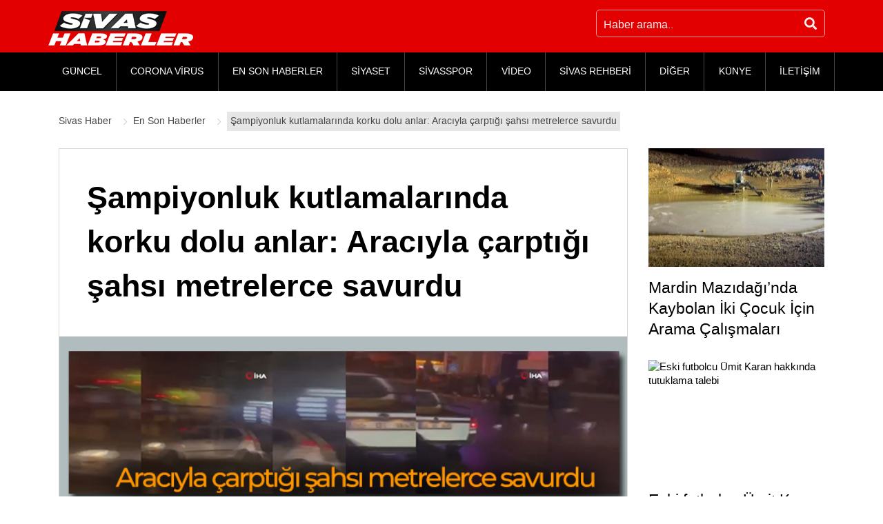

--- FILE ---
content_type: text/html; charset=UTF-8
request_url: https://www.sivashaberler.com/sampiyonluk-kutlamalarinda-korku-dolu-anlar-araciyla-carptigi-sahsi-metrelerce-savurdu/
body_size: 12302
content:
<!DOCTYPE html>
<html lang="tr" prefix="og: http://ogp.me/ns# fb: http://ogp.me/ns/fb# article: http://ogp.me/ns/article#">
<head>
<title>Şampiyonluk kutlamalarında korku dolu anlar: Aracıyla çarptığı şahsı metrelerce savurdu </title>
<meta charset="UTF-8"/>
<meta http-equiv="X-UA-Compatible" content="IE=edge"/>
<meta name="viewport" content="width=device-width, initial-scale=1"/>
<link rel="profile" href="https://gmpg.org/xfn/11"/>
<meta name='robots' content='max-image-preview:large'/>
<style>img:is([sizes="auto" i], [sizes^="auto," i]){contain-intrinsic-size:3000px 1500px}</style>
<link rel="canonical" href="https://www.sivashaberler.com/sampiyonluk-kutlamalarinda-korku-dolu-anlar-araciyla-carptigi-sahsi-metrelerce-savurdu/"/>
<meta property="og:type" content="article"/>
<meta property="og:title" content="Şampiyonluk kutlamalarında korku dolu anlar: Aracıyla çarptığı şahsı metrelerce savurdu"/>
<meta property="og:url" content="https://www.sivashaberler.com/sampiyonluk-kutlamalarinda-korku-dolu-anlar-araciyla-carptigi-sahsi-metrelerce-savurdu/"/>
<meta property="og:image" content="https://www.sivashaberler.com/resimler/2022/05/sampiyonluk-kutlamalarinda-korku-dolu-anlar-araciyla-carptigi-sahsi-metrelerce-savurdu-poster.jpg"/>
<meta property="article:published_time" content="2022-05-01"/>
<meta property="article:modified_time" content="2022-05-01"/>
<meta property="article:author" content="https://www.sivashaberler.com/profile/emine/"/>
<meta property="article:section" content="En Son Haberler"/>
<meta property="og:site_name" content="Sivas Haber - Sivas Yerel Haberler - Son Dakika Haberleri"/>
<meta name="twitter:card" content="summary"/>
<link rel="amphtml" href="https://www.sivashaberler.com/sampiyonluk-kutlamalarinda-korku-dolu-anlar-araciyla-carptigi-sahsi-metrelerce-savurdu/amp/"/><meta name="generator" content="AMP for WP 1.0.77.34"/>
<link rel="stylesheet" type="text/css" href="//www.sivashaberler.com/inc/cache/wpfc-minified/31k5chbi/h6k8u.css" media="all"/>
<style id='classic-theme-styles-inline-css'>.wp-block-button__link{color:#fff;background-color:#32373c;border-radius:9999px;box-shadow:none;text-decoration:none;padding:calc(.667em + 2px) calc(1.333em + 2px);font-size:1.125em}.wp-block-file__button{background:#32373c;color:#fff;text-decoration:none}</style>
<style id='global-styles-inline-css'>:root{--wp--preset--aspect-ratio--square:1;--wp--preset--aspect-ratio--4-3:4/3;--wp--preset--aspect-ratio--3-4:3/4;--wp--preset--aspect-ratio--3-2:3/2;--wp--preset--aspect-ratio--2-3:2/3;--wp--preset--aspect-ratio--16-9:16/9;--wp--preset--aspect-ratio--9-16:9/16;--wp--preset--color--black:#000000;--wp--preset--color--cyan-bluish-gray:#abb8c3;--wp--preset--color--white:#ffffff;--wp--preset--color--pale-pink:#f78da7;--wp--preset--color--vivid-red:#cf2e2e;--wp--preset--color--luminous-vivid-orange:#ff6900;--wp--preset--color--luminous-vivid-amber:#fcb900;--wp--preset--color--light-green-cyan:#7bdcb5;--wp--preset--color--vivid-green-cyan:#00d084;--wp--preset--color--pale-cyan-blue:#8ed1fc;--wp--preset--color--vivid-cyan-blue:#0693e3;--wp--preset--color--vivid-purple:#9b51e0;--wp--preset--gradient--vivid-cyan-blue-to-vivid-purple:linear-gradient(135deg,rgba(6,147,227,1) 0%,rgb(155,81,224) 100%);--wp--preset--gradient--light-green-cyan-to-vivid-green-cyan:linear-gradient(135deg,rgb(122,220,180) 0%,rgb(0,208,130) 100%);--wp--preset--gradient--luminous-vivid-amber-to-luminous-vivid-orange:linear-gradient(135deg,rgba(252,185,0,1) 0%,rgba(255,105,0,1) 100%);--wp--preset--gradient--luminous-vivid-orange-to-vivid-red:linear-gradient(135deg,rgba(255,105,0,1) 0%,rgb(207,46,46) 100%);--wp--preset--gradient--very-light-gray-to-cyan-bluish-gray:linear-gradient(135deg,rgb(238,238,238) 0%,rgb(169,184,195) 100%);--wp--preset--gradient--cool-to-warm-spectrum:linear-gradient(135deg,rgb(74,234,220) 0%,rgb(151,120,209) 20%,rgb(207,42,186) 40%,rgb(238,44,130) 60%,rgb(251,105,98) 80%,rgb(254,248,76) 100%);--wp--preset--gradient--blush-light-purple:linear-gradient(135deg,rgb(255,206,236) 0%,rgb(152,150,240) 100%);--wp--preset--gradient--blush-bordeaux:linear-gradient(135deg,rgb(254,205,165) 0%,rgb(254,45,45) 50%,rgb(107,0,62) 100%);--wp--preset--gradient--luminous-dusk:linear-gradient(135deg,rgb(255,203,112) 0%,rgb(199,81,192) 50%,rgb(65,88,208) 100%);--wp--preset--gradient--pale-ocean:linear-gradient(135deg,rgb(255,245,203) 0%,rgb(182,227,212) 50%,rgb(51,167,181) 100%);--wp--preset--gradient--electric-grass:linear-gradient(135deg,rgb(202,248,128) 0%,rgb(113,206,126) 100%);--wp--preset--gradient--midnight:linear-gradient(135deg,rgb(2,3,129) 0%,rgb(40,116,252) 100%);--wp--preset--font-size--small:13px;--wp--preset--font-size--medium:20px;--wp--preset--font-size--large:36px;--wp--preset--font-size--x-large:42px;--wp--preset--spacing--20:0.44rem;--wp--preset--spacing--30:0.67rem;--wp--preset--spacing--40:1rem;--wp--preset--spacing--50:1.5rem;--wp--preset--spacing--60:2.25rem;--wp--preset--spacing--70:3.38rem;--wp--preset--spacing--80:5.06rem;--wp--preset--shadow--natural:6px 6px 9px rgba(0, 0, 0, 0.2);--wp--preset--shadow--deep:12px 12px 50px rgba(0, 0, 0, 0.4);--wp--preset--shadow--sharp:6px 6px 0px rgba(0, 0, 0, 0.2);--wp--preset--shadow--outlined:6px 6px 0px -3px rgba(255, 255, 255, 1), 6px 6px rgba(0, 0, 0, 1);--wp--preset--shadow--crisp:6px 6px 0px rgba(0, 0, 0, 1);}:where(.is-layout-flex){gap:0.5em;}:where(.is-layout-grid){gap:0.5em;}body .is-layout-flex{display:flex;}.is-layout-flex{flex-wrap:wrap;align-items:center;}.is-layout-flex > :is(*, div){margin:0;}body .is-layout-grid{display:grid;}.is-layout-grid > :is(*, div){margin:0;}:where(.wp-block-columns.is-layout-flex){gap:2em;}:where(.wp-block-columns.is-layout-grid){gap:2em;}:where(.wp-block-post-template.is-layout-flex){gap:1.25em;}:where(.wp-block-post-template.is-layout-grid){gap:1.25em;}.has-black-color{color:var(--wp--preset--color--black) !important;}.has-cyan-bluish-gray-color{color:var(--wp--preset--color--cyan-bluish-gray) !important;}.has-white-color{color:var(--wp--preset--color--white) !important;}.has-pale-pink-color{color:var(--wp--preset--color--pale-pink) !important;}.has-vivid-red-color{color:var(--wp--preset--color--vivid-red) !important;}.has-luminous-vivid-orange-color{color:var(--wp--preset--color--luminous-vivid-orange) !important;}.has-luminous-vivid-amber-color{color:var(--wp--preset--color--luminous-vivid-amber) !important;}.has-light-green-cyan-color{color:var(--wp--preset--color--light-green-cyan) !important;}.has-vivid-green-cyan-color{color:var(--wp--preset--color--vivid-green-cyan) !important;}.has-pale-cyan-blue-color{color:var(--wp--preset--color--pale-cyan-blue) !important;}.has-vivid-cyan-blue-color{color:var(--wp--preset--color--vivid-cyan-blue) !important;}.has-vivid-purple-color{color:var(--wp--preset--color--vivid-purple) !important;}.has-black-background-color{background-color:var(--wp--preset--color--black) !important;}.has-cyan-bluish-gray-background-color{background-color:var(--wp--preset--color--cyan-bluish-gray) !important;}.has-white-background-color{background-color:var(--wp--preset--color--white) !important;}.has-pale-pink-background-color{background-color:var(--wp--preset--color--pale-pink) !important;}.has-vivid-red-background-color{background-color:var(--wp--preset--color--vivid-red) !important;}.has-luminous-vivid-orange-background-color{background-color:var(--wp--preset--color--luminous-vivid-orange) !important;}.has-luminous-vivid-amber-background-color{background-color:var(--wp--preset--color--luminous-vivid-amber) !important;}.has-light-green-cyan-background-color{background-color:var(--wp--preset--color--light-green-cyan) !important;}.has-vivid-green-cyan-background-color{background-color:var(--wp--preset--color--vivid-green-cyan) !important;}.has-pale-cyan-blue-background-color{background-color:var(--wp--preset--color--pale-cyan-blue) !important;}.has-vivid-cyan-blue-background-color{background-color:var(--wp--preset--color--vivid-cyan-blue) !important;}.has-vivid-purple-background-color{background-color:var(--wp--preset--color--vivid-purple) !important;}.has-black-border-color{border-color:var(--wp--preset--color--black) !important;}.has-cyan-bluish-gray-border-color{border-color:var(--wp--preset--color--cyan-bluish-gray) !important;}.has-white-border-color{border-color:var(--wp--preset--color--white) !important;}.has-pale-pink-border-color{border-color:var(--wp--preset--color--pale-pink) !important;}.has-vivid-red-border-color{border-color:var(--wp--preset--color--vivid-red) !important;}.has-luminous-vivid-orange-border-color{border-color:var(--wp--preset--color--luminous-vivid-orange) !important;}.has-luminous-vivid-amber-border-color{border-color:var(--wp--preset--color--luminous-vivid-amber) !important;}.has-light-green-cyan-border-color{border-color:var(--wp--preset--color--light-green-cyan) !important;}.has-vivid-green-cyan-border-color{border-color:var(--wp--preset--color--vivid-green-cyan) !important;}.has-pale-cyan-blue-border-color{border-color:var(--wp--preset--color--pale-cyan-blue) !important;}.has-vivid-cyan-blue-border-color{border-color:var(--wp--preset--color--vivid-cyan-blue) !important;}.has-vivid-purple-border-color{border-color:var(--wp--preset--color--vivid-purple) !important;}.has-vivid-cyan-blue-to-vivid-purple-gradient-background{background:var(--wp--preset--gradient--vivid-cyan-blue-to-vivid-purple) !important;}.has-light-green-cyan-to-vivid-green-cyan-gradient-background{background:var(--wp--preset--gradient--light-green-cyan-to-vivid-green-cyan) !important;}.has-luminous-vivid-amber-to-luminous-vivid-orange-gradient-background{background:var(--wp--preset--gradient--luminous-vivid-amber-to-luminous-vivid-orange) !important;}.has-luminous-vivid-orange-to-vivid-red-gradient-background{background:var(--wp--preset--gradient--luminous-vivid-orange-to-vivid-red) !important;}.has-very-light-gray-to-cyan-bluish-gray-gradient-background{background:var(--wp--preset--gradient--very-light-gray-to-cyan-bluish-gray) !important;}.has-cool-to-warm-spectrum-gradient-background{background:var(--wp--preset--gradient--cool-to-warm-spectrum) !important;}.has-blush-light-purple-gradient-background{background:var(--wp--preset--gradient--blush-light-purple) !important;}.has-blush-bordeaux-gradient-background{background:var(--wp--preset--gradient--blush-bordeaux) !important;}.has-luminous-dusk-gradient-background{background:var(--wp--preset--gradient--luminous-dusk) !important;}.has-pale-ocean-gradient-background{background:var(--wp--preset--gradient--pale-ocean) !important;}.has-electric-grass-gradient-background{background:var(--wp--preset--gradient--electric-grass) !important;}.has-midnight-gradient-background{background:var(--wp--preset--gradient--midnight) !important;}.has-small-font-size{font-size:var(--wp--preset--font-size--small) !important;}.has-medium-font-size{font-size:var(--wp--preset--font-size--medium) !important;}.has-large-font-size{font-size:var(--wp--preset--font-size--large) !important;}.has-x-large-font-size{font-size:var(--wp--preset--font-size--x-large) !important;}:where(.wp-block-post-template.is-layout-flex){gap:1.25em;}:where(.wp-block-post-template.is-layout-grid){gap:1.25em;}:where(.wp-block-columns.is-layout-flex){gap:2em;}:where(.wp-block-columns.is-layout-grid){gap:2em;}:root :where(.wp-block-pullquote){font-size:1.5em;line-height:1.6;}</style>
<link rel="stylesheet" type="text/css" href="//www.sivashaberler.com/inc/cache/wpfc-minified/d6kpk4fg/h6k8t.css" media="all"/>
<style id='awesome-weather-inline-css'>.awesome-weather-wrap{font-family:'Open Sans', sans-serif;font-weight:400;font-size:14px;line-height:14px;}</style>
<link rel="stylesheet" type="text/css" href="//www.sivashaberler.com/inc/cache/wpfc-minified/lz0iw5gy/h6k8v.css" media="all"/>
<link rel="https://api.w.org/" href="https://www.sivashaberler.com/wp-json/"/><link rel="alternate" title="JSON" type="application/json" href="https://www.sivashaberler.com/wp-json/wp/v2/posts/161440"/><link rel="alternate" title="oEmbed (JSON)" type="application/json+oembed" href="https://www.sivashaberler.com/wp-json/oembed/1.0/embed?url=https%3A%2F%2Fwww.sivashaberler.com%2Fsampiyonluk-kutlamalarinda-korku-dolu-anlar-araciyla-carptigi-sahsi-metrelerce-savurdu%2F"/>
<link rel="alternate" title="oEmbed (XML)" type="text/xml+oembed" href="https://www.sivashaberler.com/wp-json/oembed/1.0/embed?url=https%3A%2F%2Fwww.sivashaberler.com%2Fsampiyonluk-kutlamalarinda-korku-dolu-anlar-araciyla-carptigi-sahsi-metrelerce-savurdu%2F&#038;format=xml"/>
<script type="application/ld+json" class="saswp-schema-markup-output">[{"@context":"https:\/\/schema.org","@type":"NewsArticle","@id":"https:\/\/www.sivashaberler.com\/sampiyonluk-kutlamalarinda-korku-dolu-anlar-araciyla-carptigi-sahsi-metrelerce-savurdu\/#newsarticle","url":"https:\/\/www.sivashaberler.com\/sampiyonluk-kutlamalarinda-korku-dolu-anlar-araciyla-carptigi-sahsi-metrelerce-savurdu\/","headline":"\u015eampiyonluk kutlamalar\u0131nda korku dolu anlar: Arac\u0131yla \u00e7arpt\u0131\u011f\u0131 \u015fahs\u0131 metrelerce savurdu","mainEntityOfPage":"https:\/\/www.sivashaberler.com\/sampiyonluk-kutlamalarinda-korku-dolu-anlar-araciyla-carptigi-sahsi-metrelerce-savurdu\/","datePublished":"2022-05-01T09:00:06+03:00","dateModified":"2022-05-01T09:00:06+03:00","description":"","articleSection":"En Son Haberler","articleBody":"","keywords":"","name":"\u015eampiyonluk kutlamalar\u0131nda korku dolu anlar: Arac\u0131yla \u00e7arpt\u0131\u011f\u0131 \u015fahs\u0131 metrelerce savurdu","thumbnailUrl":"https:\/\/www.sivashaberler.com\/resimler\/2022\/05\/sampiyonluk-kutlamalarinda-korku-dolu-anlar-araciyla-carptigi-sahsi-metrelerce-savurdu-poster-150x150.jpg","wordCount":"1","timeRequired":"PT0S","mainEntity":{"@type":"WebPage","@id":"https:\/\/www.sivashaberler.com\/sampiyonluk-kutlamalarinda-korku-dolu-anlar-araciyla-carptigi-sahsi-metrelerce-savurdu\/"},"author":{"@type":"Person","name":"Emine Do\u011fru","description":"","url":"https:\/\/www.sivashaberler.com\/profile\/emine\/","sameAs":[],"image":{"@type":"ImageObject","url":"https:\/\/secure.gravatar.com\/avatar\/43b6447d828d60101ce568ec9977882f?s=96&d=mm&r=g","height":96,"width":96}},"editor":{"@type":"Person","name":"Emine Do\u011fru","description":"","url":"https:\/\/www.sivashaberler.com\/profile\/emine\/","sameAs":[],"image":{"@type":"ImageObject","url":"https:\/\/secure.gravatar.com\/avatar\/43b6447d828d60101ce568ec9977882f?s=96&d=mm&r=g","height":96,"width":96}},"publisher":{"@type":"Organization","name":"Sivas Haberler","url":"https:\/\/www.sivashaberler.com","logo":{"@type":"ImageObject","url":"https:\/\/www.sivashaberler.com\/resimler\/2020\/04\/amplogo.jpg","width":"307","height":"93"}},"image":[{"@type":"ImageObject","@id":"https:\/\/www.sivashaberler.com\/sampiyonluk-kutlamalarinda-korku-dolu-anlar-araciyla-carptigi-sahsi-metrelerce-savurdu\/#primaryimage","url":"https:\/\/www.sivashaberler.com\/resimler\/2022\/05\/sampiyonluk-kutlamalarinda-korku-dolu-anlar-araciyla-carptigi-sahsi-metrelerce-savurdu-poster-1200x720.jpg","width":"1200","height":"720"}]}]</script>
<link rel="icon" href="https://www.sivashaberler.com/resimler/2020/06/amplogo-150x93.jpg" sizes="32x32"/>
<link rel="icon" href="https://www.sivashaberler.com/resimler/2020/06/amplogo.jpg" sizes="192x192"/>
<link rel="apple-touch-icon" href="https://www.sivashaberler.com/resimler/2020/06/amplogo.jpg"/>
<meta name="msapplication-TileImage" content="https://www.sivashaberler.com/resimler/2020/06/amplogo.jpg"/>
<meta name="google-site-verification" content="JKleBXQqg5n2-K6YvjC5F3TEMtKgVIOPJ0jS_nDQjQM"/>
<script async src="https://www.googletagmanager.com/gtag/js?id=G-SJDFV4EE75"></script>
<script>window.dataLayer=window.dataLayer||[];
function gtag(){dataLayer.push(arguments);}
gtag('js', new Date());
gtag('config', 'G-SJDFV4EE75');</script>
<script data-wpfc-render="false">var Wpfcll={s:[],osl:0,scroll:false,i:function(){Wpfcll.ss();window.addEventListener('load',function(){window.addEventListener("DOMSubtreeModified",function(e){Wpfcll.osl=Wpfcll.s.length;Wpfcll.ss();if(Wpfcll.s.length > Wpfcll.osl){Wpfcll.ls(false);}},false);Wpfcll.ls(true);});window.addEventListener('scroll',function(){Wpfcll.scroll=true;Wpfcll.ls(false);});window.addEventListener('resize',function(){Wpfcll.scroll=true;Wpfcll.ls(false);});window.addEventListener('click',function(){Wpfcll.scroll=true;Wpfcll.ls(false);});},c:function(e,pageload){var w=document.documentElement.clientHeight || body.clientHeight;var n=0;if(pageload){n=0;}else{n=(w > 800) ? 800:200;n=Wpfcll.scroll ? 800:n;}var er=e.getBoundingClientRect();var t=0;var p=e.parentNode ? e.parentNode:false;if(typeof p.getBoundingClientRect=="undefined"){var pr=false;}else{var pr=p.getBoundingClientRect();}if(er.x==0 && er.y==0){for(var i=0;i < 10;i++){if(p){if(pr.x==0 && pr.y==0){if(p.parentNode){p=p.parentNode;}if(typeof p.getBoundingClientRect=="undefined"){pr=false;}else{pr=p.getBoundingClientRect();}}else{t=pr.top;break;}}};}else{t=er.top;}if(w - t+n > 0){return true;}return false;},r:function(e,pageload){var s=this;var oc,ot;try{oc=e.getAttribute("data-wpfc-original-src");ot=e.getAttribute("data-wpfc-original-srcset");originalsizes=e.getAttribute("data-wpfc-original-sizes");if(s.c(e,pageload)){if(oc || ot){if(e.tagName=="DIV" || e.tagName=="A" || e.tagName=="SPAN"){e.style.backgroundImage="url("+oc+")";e.removeAttribute("data-wpfc-original-src");e.removeAttribute("data-wpfc-original-srcset");e.removeAttribute("onload");}else{if(oc){e.setAttribute('src',oc);}if(ot){e.setAttribute('srcset',ot);}if(originalsizes){e.setAttribute('sizes',originalsizes);}if(e.getAttribute("alt") && e.getAttribute("alt")=="blank"){e.removeAttribute("alt");}e.removeAttribute("data-wpfc-original-src");e.removeAttribute("data-wpfc-original-srcset");e.removeAttribute("data-wpfc-original-sizes");e.removeAttribute("onload");if(e.tagName=="IFRAME"){var y="https://www.youtube.com/embed/";if(navigator.userAgent.match(/\sEdge?\/\d/i)){e.setAttribute('src',e.getAttribute("src").replace(/.+\/templates\/youtube\.html\#/,y));}e.onload=function(){if(typeof window.jQuery !="undefined"){if(jQuery.fn.fitVids){jQuery(e).parent().fitVids({customSelector:"iframe[src]"});}}var s=e.getAttribute("src").match(/templates\/youtube\.html\#(.+)/);if(s){try{var i=e.contentDocument || e.contentWindow;if(i.location.href=="about:blank"){e.setAttribute('src',y+s[1]);}}catch(err){e.setAttribute('src',y+s[1]);}}}}}}else{if(e.tagName=="NOSCRIPT"){if(jQuery(e).attr("data-type")=="wpfc"){e.removeAttribute("data-type");jQuery(e).after(jQuery(e).text());}}}}}catch(error){console.log(error);console.log("==>",e);}},ss:function(){var i=Array.prototype.slice.call(document.getElementsByTagName("img"));var f=Array.prototype.slice.call(document.getElementsByTagName("iframe"));var d=Array.prototype.slice.call(document.getElementsByTagName("div"));var a=Array.prototype.slice.call(document.getElementsByTagName("a"));var s=Array.prototype.slice.call(document.getElementsByTagName("span"));var n=Array.prototype.slice.call(document.getElementsByTagName("noscript"));this.s=i.concat(f).concat(d).concat(a).concat(s).concat(n);},ls:function(pageload){var s=this;[].forEach.call(s.s,function(e,index){s.r(e,pageload);});}};document.addEventListener('DOMContentLoaded',function(){wpfci();});function wpfci(){Wpfcll.i();}</script>
</head>
<body data-rsssl=1>
<header class="site-header">
<div class="upperFrame">
<div class="container">
<div class="row">
<div class="d-flex justify-content-center justify-content-sm-between w100">
<div class="logo d-flex mt-3"> <a href="https://www.sivashaberler.com/" class="custom-logo-link" rel="home"><img width="210" height="50" src="https://www.sivashaberler.com/resimler/2020/05/logo-2.png" class="lazyload" alt="Sivas Haber" srcset="https://www.sivashaberler.com/resimler/2020/05/logo-2.png 210w, https://www.sivashaberler.com/resimler/2020/05/logo-2-205x49.png 205w" sizes="(max-width: 210px) 100vw, 210px"/></a></div><div class="topSearhcFrame">
<div class="topSearch d-flex flex-wrap"> <form action="https://www.sivashaberler.com/" class="d-flex flex-wrap" method="GET"> <input type="text" name="s" class="searchInput" placeholder="Haber arama.." /> <button type="submit" class="searchBtn"><i class="fas fa-search"></i></button> </form></div></div></div></div></div></div><div class="menuFrame">
<div class="container">
<div class="row">
<nav class="menu">
<div class="mobileMenu d-lg-none"><i class="fas fa-bars"></i></div><div id="menu" class="menu-wrapper d-none d-lg-block">
<div class="mobileMenuClose d-lg-none"><i class="fas fa-times"></i></div><ul id="menu-masa-ustu-menu" class="top-menu flex-wrap d-lg-flex"><li id="menu-item-11260" class="menu-item menu-item-type-taxonomy menu-item-object-category menu-item-11260"><a href="https://www.sivashaberler.com/guncel-haberler/">GÜNCEL</a></li>
<li id="menu-item-55245" class="menu-item menu-item-type-post_type menu-item-object-page menu-item-55245"><a href="https://www.sivashaberler.com/corona-virus/">CORONA VİRÜS</a></li>
<li id="menu-item-47897" class="menu-item menu-item-type-taxonomy menu-item-object-category current-post-ancestor current-menu-parent current-post-parent menu-item-47897"><a href="https://www.sivashaberler.com/enson-haberler/">EN SON HABERLER</a></li>
<li id="menu-item-11261" class="menu-item menu-item-type-taxonomy menu-item-object-category menu-item-11261"><a href="https://www.sivashaberler.com/siyaset-haberleri/">SİYASET</a></li>
<li id="menu-item-44087" class="menu-item menu-item-type-taxonomy menu-item-object-category menu-item-44087"><a href="https://www.sivashaberler.com/sivasspor/">SİVASSPOR</a></li>
<li id="menu-item-17961" class="menu-item menu-item-type-taxonomy menu-item-object-category menu-item-17961"><a href="https://www.sivashaberler.com/video-galeri/">VİDEO</a></li>
<li id="menu-item-18452" class="menu-item menu-item-type-custom menu-item-object-custom menu-item-has-children menu-item-18452"><a href="/sivas-rehberi/">SİVAS REHBERİ</a>
<ul class="sub-menu dropdown">
<li id="menu-item-59507" class="menu-item menu-item-type-taxonomy menu-item-object-category menu-item-59507"><a href="https://www.sivashaberler.com/sivas-merkez-koyleri/">SİVAS MERKEZ KÖYLERİ</a></li>
<li id="menu-item-19247" class="menu-item menu-item-type-post_type menu-item-object-post menu-item-19247"><a href="https://www.sivashaberler.com/gezilecek-yerler/">GEZİLECEK YERLER</a></li>
<li id="menu-item-19248" class="menu-item menu-item-type-post_type menu-item-object-post menu-item-19248"><a href="https://www.sivashaberler.com/sivas-yemekleri/">SİVAS YEMEKLERİ</a></li>
<li id="menu-item-19315" class="menu-item menu-item-type-post_type menu-item-object-post menu-item-19315"><a href="https://www.sivashaberler.com/sivas-mezarlik/">SİVAS MEZARLIKLAR</a></li>
<li id="menu-item-19389" class="menu-item menu-item-type-post_type menu-item-object-post menu-item-19389"><a href="https://www.sivashaberler.com/sivas-sarkilari/">SİVAS ŞARKILARI</a></li>
<li id="menu-item-19244" class="menu-item menu-item-type-post_type menu-item-object-post menu-item-19244"><a href="https://www.sivashaberler.com/sivas-tarihi/">SİVAS TARİHİ</a></li>
<li id="menu-item-19258" class="menu-item menu-item-type-taxonomy menu-item-object-category menu-item-19258"><a href="https://www.sivashaberler.com/sivas-rehberi/sivas-ilceleri/">SİVAS İLÇELERİ</a></li>
</ul>
</li>
<li id="menu-item-17955" class="menu-item menu-item-type-custom menu-item-object-custom menu-item-has-children menu-item-17955"><a href="#">DİĞER</a>
<ul class="sub-menu dropdown">
<li id="menu-item-59034" class="menu-item menu-item-type-taxonomy menu-item-object-category menu-item-59034"><a href="https://www.sivashaberler.com/corona-haberleri/">CORONA HABERLERİ</a></li>
<li id="menu-item-44106" class="menu-item menu-item-type-taxonomy menu-item-object-category menu-item-44106"><a href="https://www.sivashaberler.com/vefat-haberleri/">VEFAT HABERLERİ</a></li>
<li id="menu-item-16699" class="menu-item menu-item-type-taxonomy menu-item-object-category menu-item-16699"><a href="https://www.sivashaberler.com/ulusal-haberler/">ULUSAL</a></li>
<li id="menu-item-16616" class="menu-item menu-item-type-taxonomy menu-item-object-category menu-item-16616"><a href="https://www.sivashaberler.com/saglik-haberleri/">SAĞLIK</a></li>
<li id="menu-item-16700" class="menu-item menu-item-type-taxonomy menu-item-object-category menu-item-16700"><a href="https://www.sivashaberler.com/teknoloji-haberleri/">TEKNOLOJİ</a></li>
<li id="menu-item-17956" class="menu-item menu-item-type-taxonomy menu-item-object-category menu-item-17956"><a href="https://www.sivashaberler.com/biyografi/">BİYOGRAFİ</a></li>
<li id="menu-item-17959" class="menu-item menu-item-type-taxonomy menu-item-object-category menu-item-17959"><a href="https://www.sivashaberler.com/medya-haberleri/">MEDYA</a></li>
<li id="menu-item-50505" class="menu-item menu-item-type-taxonomy menu-item-object-category menu-item-50505"><a href="https://www.sivashaberler.com/ekonomi-haberleri/">EKONOMİ</a></li>
<li id="menu-item-17958" class="menu-item menu-item-type-taxonomy menu-item-object-category menu-item-17958"><a href="https://www.sivashaberler.com/magazin-haberleri/">MAGAZİN</a></li>
<li id="menu-item-19562" class="menu-item menu-item-type-taxonomy menu-item-object-category menu-item-19562"><a href="https://www.sivashaberler.com/egitim-haberleri/">EĞİTİM</a></li>
<li id="menu-item-11262" class="menu-item menu-item-type-taxonomy menu-item-object-category menu-item-11262"><a href="https://www.sivashaberler.com/spor-haberleri/">SPOR</a></li>
<li id="menu-item-19560" class="menu-item menu-item-type-taxonomy menu-item-object-category menu-item-19560"><a href="https://www.sivashaberler.com/cevre-haberleri/">ÇEVRE</a></li>
<li id="menu-item-17960" class="menu-item menu-item-type-taxonomy menu-item-object-category menu-item-17960"><a href="https://www.sivashaberler.com/yasam-haberleri/">YAŞAM</a></li>
</ul>
</li>
<li id="menu-item-17962" class="menu-item menu-item-type-post_type menu-item-object-page menu-item-17962"><a href="https://www.sivashaberler.com/kunye/">KÜNYE</a></li>
<li id="menu-item-49684" class="menu-item menu-item-type-post_type menu-item-object-page menu-item-49684"><a href="https://www.sivashaberler.com/iletisim/">İLETİŞİM</a></li>
</ul></div></nav></div></div></div></header><main class="site-content">
<div class="container">
<div class="row">
<div class="col-12 order-last order-md-first">
<div class="breadCrumbWrapper d-flex flex-wrap justify-content-between align-items-center"> <ul class="breadCrumb d-flex flex-wrap align-items-center" itemscope itemtype="https://schema.org/BreadcrumbList">  <li> <a itemprop="item" title="Sivas Haber." href="https://www.sivashaberler.com" class="home"> <span itemprop="name">Sivas Haber</span> </a> <meta itemprop="position" content="1"/> </li> <li> <a itemprop="item" title="En Son Haberler." href="https://www.sivashaberler.com/enson-haberler/" class="taxonomy category"> <span itemprop="name">En Son Haberler</span> </a> <meta itemprop="position" content="2"/> </li> <li> <a itemprop="item" title="Şampiyonluk kutlamalarında korku dolu anlar: Aracıyla çarptığı şahsı metrelerce savurdu." href="https://www.sivashaberler.com/sampiyonluk-kutlamalarinda-korku-dolu-anlar-araciyla-carptigi-sahsi-metrelerce-savurdu/" class="post post-post current-item" aria-current="page"> <span itemprop="name">Şampiyonluk kutlamalarında korku dolu anlar: Aracıyla çarptığı şahsı metrelerce savurdu</span> </a> <meta itemprop="position" content="3"/> </li> </ul></div></div><div class="col-lg-9">
<article class="post-detail">
<h1 class="page-title">Şampiyonluk kutlamalarında korku dolu anlar: Aracıyla çarptığı şahsı metrelerce savurdu</h1>
<figure class="news-photo">
<img data-src="https://www.sivashaberler.com/resimler/2022/05/sampiyonluk-kutlamalarinda-korku-dolu-anlar-araciyla-carptigi-sahsi-metrelerce-savurdu-poster.jpg" class="lazy lazy-hidden lazyload wp-post-image" alt="Şampiyonluk kutlamalarında korku dolu anlar: Aracıyla çarptığı şahsı metrelerce savurdu" decoding="async" fetchpriority="high" srcset="" data-srcset="https://www.sivashaberler.com/resimler/2022/05/sampiyonluk-kutlamalarinda-korku-dolu-anlar-araciyla-carptigi-sahsi-metrelerce-savurdu-poster.jpg 664w, https://www.sivashaberler.com/resimler/2022/05/sampiyonluk-kutlamalarinda-korku-dolu-anlar-araciyla-carptigi-sahsi-metrelerce-savurdu-poster-300x160.jpg 300w, https://www.sivashaberler.com/resimler/2022/05/sampiyonluk-kutlamalarinda-korku-dolu-anlar-araciyla-carptigi-sahsi-metrelerce-savurdu-poster-360x192.jpg 360w, https://www.sivashaberler.com/resimler/2022/05/sampiyonluk-kutlamalarinda-korku-dolu-anlar-araciyla-carptigi-sahsi-metrelerce-savurdu-poster-205x109.jpg 205w" sizes="(max-width: 664px) 100vw, 664px"/><noscript><img data-src="https://www.sivashaberler.com/resimler/2022/05/sampiyonluk-kutlamalarinda-korku-dolu-anlar-araciyla-carptigi-sahsi-metrelerce-savurdu-poster.jpg" class="lazyload wp-post-image" alt="Şampiyonluk kutlamalarında korku dolu anlar: Aracıyla çarptığı şahsı metrelerce savurdu" decoding="async" fetchpriority="high" srcset="https://www.sivashaberler.com/resimler/2022/05/sampiyonluk-kutlamalarinda-korku-dolu-anlar-araciyla-carptigi-sahsi-metrelerce-savurdu-poster.jpg 664w, https://www.sivashaberler.com/resimler/2022/05/sampiyonluk-kutlamalarinda-korku-dolu-anlar-araciyla-carptigi-sahsi-metrelerce-savurdu-poster-300x160.jpg 300w, https://www.sivashaberler.com/resimler/2022/05/sampiyonluk-kutlamalarinda-korku-dolu-anlar-araciyla-carptigi-sahsi-metrelerce-savurdu-poster-360x192.jpg 360w, https://www.sivashaberler.com/resimler/2022/05/sampiyonluk-kutlamalarinda-korku-dolu-anlar-araciyla-carptigi-sahsi-metrelerce-savurdu-poster-205x109.jpg 205w" sizes="(max-width: 664px) 100vw, 664px"/></noscript>                            </figure>
<div class="detail-tool d-flex justify-content-between align-items-center">
<span class="news-date">09:00 - Mayıs 1 2022 <b>Pazar</b> </span>
<div class="font-sizer"> <button class="zoomin">A+</button> <button class="zoomout">A-</button></div></div><div id="content" class="post-wrap"></div><div class="col-12">
<div class="socialMediaFrame">
<ul class="share d-flex align-vertical flex-wrap">
<li> <div class="cell tit">HABERİ PAYLAŞ</div></li>
<li> <div class="cell facebook"> <a target="_blank" href="https://www.facebook.com/sharer/sharer.php?u=https://www.sivashaberler.com/sampiyonluk-kutlamalarinda-korku-dolu-anlar-araciyla-carptigi-sahsi-metrelerce-savurdu/" rel="nofollow"> <i class="fab fa-facebook-f"></i> </a></div></li>
<li> <div class="cell twitter"> <a target="_blank" rel="nofollow" href="https://twitter.com/intent/tweet?original_referer=https://www.sivashaberler.com/sampiyonluk-kutlamalarinda-korku-dolu-anlar-araciyla-carptigi-sahsi-metrelerce-savurdu/&text=Şampiyonluk kutlamalarında korku dolu anlar: Aracıyla çarptığı şahsı metrelerce savurdu&tw_p=tweetbutton&url=https://www.sivashaberler.com/sampiyonluk-kutlamalarinda-korku-dolu-anlar-araciyla-carptigi-sahsi-metrelerce-savurdu/"> <i class="fab fa-twitter"></i> </a></div></li>
<li> <div class="cell share-icon"> <a target="_blank" href="https://web.whatsapp.com/send?text=https://www.sivashaberler.com/sampiyonluk-kutlamalarinda-korku-dolu-anlar-araciyla-carptigi-sahsi-metrelerce-savurdu/"> <i class="fab fa-whatsapp"></i> </a></div></li>
<li> <div class="cell twitter"> <a target="_blank" href="https://t.me/share/url?url=https://www.sivashaberler.com/sampiyonluk-kutlamalarinda-korku-dolu-anlar-araciyla-carptigi-sahsi-metrelerce-savurdu/&text=Şampiyonluk kutlamalarında korku dolu anlar: Aracıyla çarptığı şahsı metrelerce savurdu&to="> <i class="fab fa-telegram"></i> </a></div></li>
<li> <div class="cell pinterest"> <a target="_blank" rel="nofollow" href="https://pinterest.com/pin/create/button/?description=Şampiyonluk kutlamalarında korku dolu anlar: Aracıyla çarptığı şahsı metrelerce savurdu&media=https://www.sivashaberler.com/resimler/2022/05/sampiyonluk-kutlamalarinda-korku-dolu-anlar-araciyla-carptigi-sahsi-metrelerce-savurdu-poster.jpg&url=https://www.sivashaberler.com/sampiyonluk-kutlamalarinda-korku-dolu-anlar-araciyla-carptigi-sahsi-metrelerce-savurdu/"> <i class="fab fa-pinterest"></i> </a></div></li>
<li> <div class="cell mail"> <a target="_blank" rel="nofollow" href="/cdn-cgi/l/email-protection#[base64]"> <i class="far fa-envelope"></i> </a></div></li>
</ul></div></div></article>
<div class="row">
<div class="col-12">
<div class="d-flex"> <h3 class="section-title">SİZİN İÇİN SEÇTİKLERİMİZ</h3></div></div><div class="col-sm-4">
<figure class="news-item">
<div class="thumb"> <a href="https://www.sivashaberler.com/sivasta-yogun-kar-ve-tipi-ulasimi-olumsuz-etkiledi/"> <img data-src="https://www.sivashaberler.com/resimler/2026/01/sivasta-yogun-kar-ve-tipi-ulasimi-olumsuz-etkiledi-poster-360x201.jpg" class="lazy lazy-hidden lazyload wp-post-image" alt="Sivas&#8217;ta Yoğun Kar ve Tipi Ulaşımı Olumsuz Etkiledi" decoding="async" srcset="" data-srcset="https://www.sivashaberler.com/resimler/2026/01/sivasta-yogun-kar-ve-tipi-ulasimi-olumsuz-etkiledi-poster-360x201.jpg 360w, https://www.sivashaberler.com/resimler/2026/01/sivasta-yogun-kar-ve-tipi-ulasimi-olumsuz-etkiledi-poster-300x167.jpg 300w, https://www.sivashaberler.com/resimler/2026/01/sivasta-yogun-kar-ve-tipi-ulasimi-olumsuz-etkiledi-poster-1024x571.jpg 1024w, https://www.sivashaberler.com/resimler/2026/01/sivasta-yogun-kar-ve-tipi-ulasimi-olumsuz-etkiledi-poster-768x428.jpg 768w, https://www.sivashaberler.com/resimler/2026/01/sivasta-yogun-kar-ve-tipi-ulasimi-olumsuz-etkiledi-poster-205x114.jpg 205w, https://www.sivashaberler.com/resimler/2026/01/sivasta-yogun-kar-ve-tipi-ulasimi-olumsuz-etkiledi-poster.jpg 1292w" sizes="(max-width: 360px) 100vw, 360px"/><noscript><img data-src="https://www.sivashaberler.com/resimler/2026/01/sivasta-yogun-kar-ve-tipi-ulasimi-olumsuz-etkiledi-poster-360x201.jpg" class="lazyload wp-post-image" alt="Sivas&#8217;ta Yoğun Kar ve Tipi Ulaşımı Olumsuz Etkiledi" decoding="async" srcset="https://www.sivashaberler.com/resimler/2026/01/sivasta-yogun-kar-ve-tipi-ulasimi-olumsuz-etkiledi-poster-360x201.jpg 360w, https://www.sivashaberler.com/resimler/2026/01/sivasta-yogun-kar-ve-tipi-ulasimi-olumsuz-etkiledi-poster-300x167.jpg 300w, https://www.sivashaberler.com/resimler/2026/01/sivasta-yogun-kar-ve-tipi-ulasimi-olumsuz-etkiledi-poster-1024x571.jpg 1024w, https://www.sivashaberler.com/resimler/2026/01/sivasta-yogun-kar-ve-tipi-ulasimi-olumsuz-etkiledi-poster-768x428.jpg 768w, https://www.sivashaberler.com/resimler/2026/01/sivasta-yogun-kar-ve-tipi-ulasimi-olumsuz-etkiledi-poster-205x114.jpg 205w, https://www.sivashaberler.com/resimler/2026/01/sivasta-yogun-kar-ve-tipi-ulasimi-olumsuz-etkiledi-poster.jpg 1292w" sizes="(max-width: 360px) 100vw, 360px"/></noscript> </a></div><figcaption>
<a href="https://www.sivashaberler.com/sivasta-yogun-kar-ve-tipi-ulasimi-olumsuz-etkiledi/">Sivas&#8217;ta Yoğun Kar ve Tipi Ulaşımı Olumsuz Etkiledi</a>
</figcaption>
</figure></div><div class="col-sm-4">
<figure class="news-item">
<div class="thumb"> <a href="https://www.sivashaberler.com/mardin-mazidaginda-kaybolan-iki-cocugun-aci-sonu/"> <img data-src="https://www.sivashaberler.com/resimler/2026/01/mardin-mazidaginda-kaybolan-iki-cocugun-aci-sonu-poster-360x203.jpg" class="lazy lazy-hidden lazyload wp-post-image" alt="Mardin Mazıdağı&#8217;nda Kaybolan İki Çocuğun Acı Sonu" decoding="async" srcset="" data-srcset="https://www.sivashaberler.com/resimler/2026/01/mardin-mazidaginda-kaybolan-iki-cocugun-aci-sonu-poster-360x203.jpg 360w, https://www.sivashaberler.com/resimler/2026/01/mardin-mazidaginda-kaybolan-iki-cocugun-aci-sonu-poster-300x169.jpg 300w, https://www.sivashaberler.com/resimler/2026/01/mardin-mazidaginda-kaybolan-iki-cocugun-aci-sonu-poster-1024x576.jpg 1024w, https://www.sivashaberler.com/resimler/2026/01/mardin-mazidaginda-kaybolan-iki-cocugun-aci-sonu-poster-768x432.jpg 768w, https://www.sivashaberler.com/resimler/2026/01/mardin-mazidaginda-kaybolan-iki-cocugun-aci-sonu-poster-205x115.jpg 205w, https://www.sivashaberler.com/resimler/2026/01/mardin-mazidaginda-kaybolan-iki-cocugun-aci-sonu-poster.jpg 1232w" sizes="(max-width: 360px) 100vw, 360px"/><noscript><img data-src="https://www.sivashaberler.com/resimler/2026/01/mardin-mazidaginda-kaybolan-iki-cocugun-aci-sonu-poster-360x203.jpg" class="lazyload wp-post-image" alt="Mardin Mazıdağı&#8217;nda Kaybolan İki Çocuğun Acı Sonu" decoding="async" srcset="https://www.sivashaberler.com/resimler/2026/01/mardin-mazidaginda-kaybolan-iki-cocugun-aci-sonu-poster-360x203.jpg 360w, https://www.sivashaberler.com/resimler/2026/01/mardin-mazidaginda-kaybolan-iki-cocugun-aci-sonu-poster-300x169.jpg 300w, https://www.sivashaberler.com/resimler/2026/01/mardin-mazidaginda-kaybolan-iki-cocugun-aci-sonu-poster-1024x576.jpg 1024w, https://www.sivashaberler.com/resimler/2026/01/mardin-mazidaginda-kaybolan-iki-cocugun-aci-sonu-poster-768x432.jpg 768w, https://www.sivashaberler.com/resimler/2026/01/mardin-mazidaginda-kaybolan-iki-cocugun-aci-sonu-poster-205x115.jpg 205w, https://www.sivashaberler.com/resimler/2026/01/mardin-mazidaginda-kaybolan-iki-cocugun-aci-sonu-poster.jpg 1232w" sizes="(max-width: 360px) 100vw, 360px"/></noscript> </a></div><figcaption>
<a href="https://www.sivashaberler.com/mardin-mazidaginda-kaybolan-iki-cocugun-aci-sonu/">Mardin Mazıdağı&#8217;nda Kaybolan İki Çocuğun Acı Sonu</a>
</figcaption>
</figure></div><div class="col-sm-4">
<figure class="news-item">
<div class="thumb"> <a href="https://www.sivashaberler.com/umit-karan-dahil-13-kisi-uyusturucu-sorusturmasi-kapsaminda-tutuklandi/"> <img data-src="https://www.sivashaberler.com/resimler/2026/01/umit-karan-dahil-13-kisi-uyusturucu-sorusturmasi-kapsaminda-tutuklandi-poster-360x192.jpg" class="lazy lazy-hidden lazyload wp-post-image" alt="Ümit Karan Dahil 13 Kişi Uyuşturucu Soruşturması Kapsamında Tutuklandı" decoding="async" loading="lazy" srcset="" data-srcset="https://www.sivashaberler.com/resimler/2026/01/umit-karan-dahil-13-kisi-uyusturucu-sorusturmasi-kapsaminda-tutuklandi-poster-360x192.jpg 360w, https://www.sivashaberler.com/resimler/2026/01/umit-karan-dahil-13-kisi-uyusturucu-sorusturmasi-kapsaminda-tutuklandi-poster-300x160.jpg 300w, https://www.sivashaberler.com/resimler/2026/01/umit-karan-dahil-13-kisi-uyusturucu-sorusturmasi-kapsaminda-tutuklandi-poster-1024x546.jpg 1024w, https://www.sivashaberler.com/resimler/2026/01/umit-karan-dahil-13-kisi-uyusturucu-sorusturmasi-kapsaminda-tutuklandi-poster-768x409.jpg 768w, https://www.sivashaberler.com/resimler/2026/01/umit-karan-dahil-13-kisi-uyusturucu-sorusturmasi-kapsaminda-tutuklandi-poster-205x109.jpg 205w, https://www.sivashaberler.com/resimler/2026/01/umit-karan-dahil-13-kisi-uyusturucu-sorusturmasi-kapsaminda-tutuklandi-poster.jpg 1300w" sizes="auto, (max-width: 360px) 100vw, 360px"/><noscript><img data-src="https://www.sivashaberler.com/resimler/2026/01/umit-karan-dahil-13-kisi-uyusturucu-sorusturmasi-kapsaminda-tutuklandi-poster-360x192.jpg" class="lazyload wp-post-image" alt="Ümit Karan Dahil 13 Kişi Uyuşturucu Soruşturması Kapsamında Tutuklandı" decoding="async" loading="lazy" srcset="https://www.sivashaberler.com/resimler/2026/01/umit-karan-dahil-13-kisi-uyusturucu-sorusturmasi-kapsaminda-tutuklandi-poster-360x192.jpg 360w, https://www.sivashaberler.com/resimler/2026/01/umit-karan-dahil-13-kisi-uyusturucu-sorusturmasi-kapsaminda-tutuklandi-poster-300x160.jpg 300w, https://www.sivashaberler.com/resimler/2026/01/umit-karan-dahil-13-kisi-uyusturucu-sorusturmasi-kapsaminda-tutuklandi-poster-1024x546.jpg 1024w, https://www.sivashaberler.com/resimler/2026/01/umit-karan-dahil-13-kisi-uyusturucu-sorusturmasi-kapsaminda-tutuklandi-poster-768x409.jpg 768w, https://www.sivashaberler.com/resimler/2026/01/umit-karan-dahil-13-kisi-uyusturucu-sorusturmasi-kapsaminda-tutuklandi-poster-205x109.jpg 205w, https://www.sivashaberler.com/resimler/2026/01/umit-karan-dahil-13-kisi-uyusturucu-sorusturmasi-kapsaminda-tutuklandi-poster.jpg 1300w" sizes="auto, (max-width: 360px) 100vw, 360px"/></noscript> </a></div><figcaption>
<a href="https://www.sivashaberler.com/umit-karan-dahil-13-kisi-uyusturucu-sorusturmasi-kapsaminda-tutuklandi/">Ümit Karan Dahil 13 Kişi Uyuşturucu Soruşturması Kapsamında Tutuklandı</a>
</figcaption>
</figure></div></div><div class="comment-wrapper box-shadow">
<div class="strong-title">Yorumlar (0)</div><form action="https://www.sivashaberler.com/wp-comments-post.php" method="post" id="commentform">
<input type="hidden" name="comment_avatar" value="" id="comment_avatar" />
<div class="comment-form">
<div class="row">
<div class="col-12">
<div class="heading"><strong> Yorumlar</strong> <span> E-posta hesabınız yayımlanmayacak. Gerekli alanlar işaretlendi</span></div></div><div class="col-md-4">
<div class="form-row"> <input type="text" name='authar' id="author" class="textbox" placeholder="İsminiz*"></input></div></div><div class="col-md-4">
<div class="form-row"> <input type="text" name="email" id="email" class="textbox" placeholder="Mail Adresiniz*"></input></div></div><div class="col-md-4">
<div class="form-row"> <input type="text" name="url" id="url" class="textbox" placeholder="Site Adınız"></input></div></div><div class="col-12">
<div class="form-row">
<textarea class="textarea" name="comment" id="comment" placeholder="Yorumunuzu lütfen buraya yazınız.*"></textarea></div></div><div class="col-md-12">
<div class="d-flex"> <button id="submitComment" type="submit" class="actionBtn"> Yorumu Gönder </button> <span class="spinner-border spinner-border-sm loadingcomment d-none" role="status" aria-hidden="true"></span></div></div></div><input type='hidden' name='comment_post_ID' value='161440' id='comment_post_ID' />
<input type='hidden' name='comment_parent' id='comment_parent' value='0' /></div></form></div></div><div class="col-lg-3">
<div class="row">
<div class="col-sm-6 col-lg-12">
<figure class="news-item">
<div class="thumb"> <a href="https://www.sivashaberler.com/mardin-mazidaginda-kaybolan-iki-cocuk-icin-arama-calismalari-devam-ediyor/"> <img data-src="https://www.sivashaberler.com/resimler/2026/01/mardin-mazidaginda-kaybolan-iki-cocuk-icin-arama-calismalari-devam-ediyor-poster-360x192.jpg" class="lazy lazy-hidden lazyload wp-post-image" alt="Mardin Mazıdağı&#8217;nda Kaybolan İki Çocuk İçin Arama Çalışmaları Devam Ediyor" decoding="async" loading="lazy" srcset="" data-srcset="https://www.sivashaberler.com/resimler/2026/01/mardin-mazidaginda-kaybolan-iki-cocuk-icin-arama-calismalari-devam-ediyor-poster-360x192.jpg 360w, https://www.sivashaberler.com/resimler/2026/01/mardin-mazidaginda-kaybolan-iki-cocuk-icin-arama-calismalari-devam-ediyor-poster-300x160.jpg 300w, https://www.sivashaberler.com/resimler/2026/01/mardin-mazidaginda-kaybolan-iki-cocuk-icin-arama-calismalari-devam-ediyor-poster-1024x546.jpg 1024w, https://www.sivashaberler.com/resimler/2026/01/mardin-mazidaginda-kaybolan-iki-cocuk-icin-arama-calismalari-devam-ediyor-poster-768x409.jpg 768w, https://www.sivashaberler.com/resimler/2026/01/mardin-mazidaginda-kaybolan-iki-cocuk-icin-arama-calismalari-devam-ediyor-poster-205x109.jpg 205w, https://www.sivashaberler.com/resimler/2026/01/mardin-mazidaginda-kaybolan-iki-cocuk-icin-arama-calismalari-devam-ediyor-poster.jpg 1300w" sizes="auto, (max-width: 360px) 100vw, 360px"/><noscript><img data-src="https://www.sivashaberler.com/resimler/2026/01/mardin-mazidaginda-kaybolan-iki-cocuk-icin-arama-calismalari-devam-ediyor-poster-360x192.jpg" class="lazyload wp-post-image" alt="Mardin Mazıdağı&#8217;nda Kaybolan İki Çocuk İçin Arama Çalışmaları Devam Ediyor" decoding="async" loading="lazy" srcset="https://www.sivashaberler.com/resimler/2026/01/mardin-mazidaginda-kaybolan-iki-cocuk-icin-arama-calismalari-devam-ediyor-poster-360x192.jpg 360w, https://www.sivashaberler.com/resimler/2026/01/mardin-mazidaginda-kaybolan-iki-cocuk-icin-arama-calismalari-devam-ediyor-poster-300x160.jpg 300w, https://www.sivashaberler.com/resimler/2026/01/mardin-mazidaginda-kaybolan-iki-cocuk-icin-arama-calismalari-devam-ediyor-poster-1024x546.jpg 1024w, https://www.sivashaberler.com/resimler/2026/01/mardin-mazidaginda-kaybolan-iki-cocuk-icin-arama-calismalari-devam-ediyor-poster-768x409.jpg 768w, https://www.sivashaberler.com/resimler/2026/01/mardin-mazidaginda-kaybolan-iki-cocuk-icin-arama-calismalari-devam-ediyor-poster-205x109.jpg 205w, https://www.sivashaberler.com/resimler/2026/01/mardin-mazidaginda-kaybolan-iki-cocuk-icin-arama-calismalari-devam-ediyor-poster.jpg 1300w" sizes="auto, (max-width: 360px) 100vw, 360px"/></noscript> </a></div><figcaption><a href="https://www.sivashaberler.com/mardin-mazidaginda-kaybolan-iki-cocuk-icin-arama-calismalari-devam-ediyor/">Mardin Mazıdağı&#8217;nda Kaybolan İki Çocuk İçin Arama Çalışmaları Devam Ediyor</a></figcaption>
</figure></div><div class="col-sm-6 col-lg-12">
<figure class="news-item">
<div class="thumb"> <a href="https://www.sivashaberler.com/eski-futbolcu-umit-karan-hakkinda-tutuklama-talebi/"> <img data-src="https://www.sivashaberler.com/resimler/2026/01/eski-futbolcu-umit-karan-hakkinda-tutuklama-talebi-poster.jpg" class="lazy lazy-hidden lazyload wp-post-image" alt="Eski futbolcu Ümit Karan hakkında tutuklama talebi" decoding="async" loading="lazy"/><noscript><img data-src="https://www.sivashaberler.com/resimler/2026/01/eski-futbolcu-umit-karan-hakkinda-tutuklama-talebi-poster.jpg" class="lazyload wp-post-image" alt="Eski futbolcu Ümit Karan hakkında tutuklama talebi" decoding="async" loading="lazy"/></noscript> </a></div><figcaption><a href="https://www.sivashaberler.com/eski-futbolcu-umit-karan-hakkinda-tutuklama-talebi/">Eski futbolcu Ümit Karan hakkında tutuklama talebi</a></figcaption>
</figure></div><div class="col-sm-6 col-lg-12">
<figure class="news-item">
<div class="thumb"> <a href="https://www.sivashaberler.com/bursada-izinsiz-gomulen-bebek-olayi-sorusturma-altinda/"> <img data-src="https://www.sivashaberler.com/resimler/2026/01/bursada-izinsiz-gomulen-bebek-olayi-sorusturma-altinda-poster-360x203.jpg" class="lazy lazy-hidden lazyload wp-post-image" alt="Bursa&#8217;da İzinsiz Gömülen Bebek Olayı Soruşturma Altında" decoding="async" loading="lazy" srcset="" data-srcset="https://www.sivashaberler.com/resimler/2026/01/bursada-izinsiz-gomulen-bebek-olayi-sorusturma-altinda-poster-360x203.jpg 360w, https://www.sivashaberler.com/resimler/2026/01/bursada-izinsiz-gomulen-bebek-olayi-sorusturma-altinda-poster-300x169.jpg 300w, https://www.sivashaberler.com/resimler/2026/01/bursada-izinsiz-gomulen-bebek-olayi-sorusturma-altinda-poster-1024x576.jpg 1024w, https://www.sivashaberler.com/resimler/2026/01/bursada-izinsiz-gomulen-bebek-olayi-sorusturma-altinda-poster-768x432.jpg 768w, https://www.sivashaberler.com/resimler/2026/01/bursada-izinsiz-gomulen-bebek-olayi-sorusturma-altinda-poster-205x115.jpg 205w, https://www.sivashaberler.com/resimler/2026/01/bursada-izinsiz-gomulen-bebek-olayi-sorusturma-altinda-poster.jpg 1232w" sizes="auto, (max-width: 360px) 100vw, 360px"/><noscript><img data-src="https://www.sivashaberler.com/resimler/2026/01/bursada-izinsiz-gomulen-bebek-olayi-sorusturma-altinda-poster-360x203.jpg" class="lazyload wp-post-image" alt="Bursa&#8217;da İzinsiz Gömülen Bebek Olayı Soruşturma Altında" decoding="async" loading="lazy" srcset="https://www.sivashaberler.com/resimler/2026/01/bursada-izinsiz-gomulen-bebek-olayi-sorusturma-altinda-poster-360x203.jpg 360w, https://www.sivashaberler.com/resimler/2026/01/bursada-izinsiz-gomulen-bebek-olayi-sorusturma-altinda-poster-300x169.jpg 300w, https://www.sivashaberler.com/resimler/2026/01/bursada-izinsiz-gomulen-bebek-olayi-sorusturma-altinda-poster-1024x576.jpg 1024w, https://www.sivashaberler.com/resimler/2026/01/bursada-izinsiz-gomulen-bebek-olayi-sorusturma-altinda-poster-768x432.jpg 768w, https://www.sivashaberler.com/resimler/2026/01/bursada-izinsiz-gomulen-bebek-olayi-sorusturma-altinda-poster-205x115.jpg 205w, https://www.sivashaberler.com/resimler/2026/01/bursada-izinsiz-gomulen-bebek-olayi-sorusturma-altinda-poster.jpg 1232w" sizes="auto, (max-width: 360px) 100vw, 360px"/></noscript> </a></div><figcaption><a href="https://www.sivashaberler.com/bursada-izinsiz-gomulen-bebek-olayi-sorusturma-altinda/">Bursa&#8217;da İzinsiz Gömülen Bebek Olayı Soruşturma Altında</a></figcaption>
</figure></div><div class="col-sm-6 col-lg-12">
<figure class="news-item">
<div class="thumb"> <a href="https://www.sivashaberler.com/istanbulda-yariyil-tatili-ve-yagis-trafik-yogunlugunu-zirveye-tasidi/"> <img data-src="https://www.sivashaberler.com/resimler/2026/01/istanbulda-yariyil-tatili-ve-yagis-trafik-yogunlugunu-zirveye-tasidi-poster-360x229.jpg" class="lazy lazy-hidden lazyload wp-post-image" alt="İstanbul&#8217;da Yarıyıl Tatili ve Yağış Trafik Yoğunluğunu Zirveye Taşıdı" decoding="async" loading="lazy" srcset="" data-srcset="https://www.sivashaberler.com/resimler/2026/01/istanbulda-yariyil-tatili-ve-yagis-trafik-yogunlugunu-zirveye-tasidi-poster-360x229.jpg 360w, https://www.sivashaberler.com/resimler/2026/01/istanbulda-yariyil-tatili-ve-yagis-trafik-yogunlugunu-zirveye-tasidi-poster-300x191.jpg 300w, https://www.sivashaberler.com/resimler/2026/01/istanbulda-yariyil-tatili-ve-yagis-trafik-yogunlugunu-zirveye-tasidi-poster-1024x652.jpg 1024w, https://www.sivashaberler.com/resimler/2026/01/istanbulda-yariyil-tatili-ve-yagis-trafik-yogunlugunu-zirveye-tasidi-poster-768x489.jpg 768w, https://www.sivashaberler.com/resimler/2026/01/istanbulda-yariyil-tatili-ve-yagis-trafik-yogunlugunu-zirveye-tasidi-poster-205x131.jpg 205w, https://www.sivashaberler.com/resimler/2026/01/istanbulda-yariyil-tatili-ve-yagis-trafik-yogunlugunu-zirveye-tasidi-poster.jpg 1088w" sizes="auto, (max-width: 360px) 100vw, 360px"/><noscript><img data-src="https://www.sivashaberler.com/resimler/2026/01/istanbulda-yariyil-tatili-ve-yagis-trafik-yogunlugunu-zirveye-tasidi-poster-360x229.jpg" class="lazyload wp-post-image" alt="İstanbul&#8217;da Yarıyıl Tatili ve Yağış Trafik Yoğunluğunu Zirveye Taşıdı" decoding="async" loading="lazy" srcset="https://www.sivashaberler.com/resimler/2026/01/istanbulda-yariyil-tatili-ve-yagis-trafik-yogunlugunu-zirveye-tasidi-poster-360x229.jpg 360w, https://www.sivashaberler.com/resimler/2026/01/istanbulda-yariyil-tatili-ve-yagis-trafik-yogunlugunu-zirveye-tasidi-poster-300x191.jpg 300w, https://www.sivashaberler.com/resimler/2026/01/istanbulda-yariyil-tatili-ve-yagis-trafik-yogunlugunu-zirveye-tasidi-poster-1024x652.jpg 1024w, https://www.sivashaberler.com/resimler/2026/01/istanbulda-yariyil-tatili-ve-yagis-trafik-yogunlugunu-zirveye-tasidi-poster-768x489.jpg 768w, https://www.sivashaberler.com/resimler/2026/01/istanbulda-yariyil-tatili-ve-yagis-trafik-yogunlugunu-zirveye-tasidi-poster-205x131.jpg 205w, https://www.sivashaberler.com/resimler/2026/01/istanbulda-yariyil-tatili-ve-yagis-trafik-yogunlugunu-zirveye-tasidi-poster.jpg 1088w" sizes="auto, (max-width: 360px) 100vw, 360px"/></noscript> </a></div><figcaption><a href="https://www.sivashaberler.com/istanbulda-yariyil-tatili-ve-yagis-trafik-yogunlugunu-zirveye-tasidi/">İstanbul&#8217;da Yarıyıl Tatili ve Yağış Trafik Yoğunluğunu Zirveye Taşıdı</a></figcaption>
</figure></div><div class="col-sm-6 col-lg-12">
<figure class="news-item">
<div class="thumb"> <a href="https://www.sivashaberler.com/eski-futbolcu-umit-karan-uyusturucu-sorusturmasi-kapsaminda-tutuklama-talebiyle-hakim-karsisinda/"> <img data-src="https://www.sivashaberler.com/resimler/2026/01/eski-futbolcu-umit-karan-uyusturucu-sorusturmasi-kapsaminda-tutuklama-talebiyle-hakim-karsisinda-poster-360x192.jpg" class="lazy lazy-hidden lazyload wp-post-image" alt="Eski Futbolcu Ümit Karan Uyuşturucu Soruşturması Kapsamında Tutuklama Talebiyle Hakim Karşısında" decoding="async" loading="lazy" srcset="" data-srcset="https://www.sivashaberler.com/resimler/2026/01/eski-futbolcu-umit-karan-uyusturucu-sorusturmasi-kapsaminda-tutuklama-talebiyle-hakim-karsisinda-poster-360x192.jpg 360w, https://www.sivashaberler.com/resimler/2026/01/eski-futbolcu-umit-karan-uyusturucu-sorusturmasi-kapsaminda-tutuklama-talebiyle-hakim-karsisinda-poster-300x160.jpg 300w, https://www.sivashaberler.com/resimler/2026/01/eski-futbolcu-umit-karan-uyusturucu-sorusturmasi-kapsaminda-tutuklama-talebiyle-hakim-karsisinda-poster-1024x546.jpg 1024w, https://www.sivashaberler.com/resimler/2026/01/eski-futbolcu-umit-karan-uyusturucu-sorusturmasi-kapsaminda-tutuklama-talebiyle-hakim-karsisinda-poster-768x409.jpg 768w, https://www.sivashaberler.com/resimler/2026/01/eski-futbolcu-umit-karan-uyusturucu-sorusturmasi-kapsaminda-tutuklama-talebiyle-hakim-karsisinda-poster-205x109.jpg 205w, https://www.sivashaberler.com/resimler/2026/01/eski-futbolcu-umit-karan-uyusturucu-sorusturmasi-kapsaminda-tutuklama-talebiyle-hakim-karsisinda-poster.jpg 1300w" sizes="auto, (max-width: 360px) 100vw, 360px"/><noscript><img data-src="https://www.sivashaberler.com/resimler/2026/01/eski-futbolcu-umit-karan-uyusturucu-sorusturmasi-kapsaminda-tutuklama-talebiyle-hakim-karsisinda-poster-360x192.jpg" class="lazyload wp-post-image" alt="Eski Futbolcu Ümit Karan Uyuşturucu Soruşturması Kapsamında Tutuklama Talebiyle Hakim Karşısında" decoding="async" loading="lazy" srcset="https://www.sivashaberler.com/resimler/2026/01/eski-futbolcu-umit-karan-uyusturucu-sorusturmasi-kapsaminda-tutuklama-talebiyle-hakim-karsisinda-poster-360x192.jpg 360w, https://www.sivashaberler.com/resimler/2026/01/eski-futbolcu-umit-karan-uyusturucu-sorusturmasi-kapsaminda-tutuklama-talebiyle-hakim-karsisinda-poster-300x160.jpg 300w, https://www.sivashaberler.com/resimler/2026/01/eski-futbolcu-umit-karan-uyusturucu-sorusturmasi-kapsaminda-tutuklama-talebiyle-hakim-karsisinda-poster-1024x546.jpg 1024w, https://www.sivashaberler.com/resimler/2026/01/eski-futbolcu-umit-karan-uyusturucu-sorusturmasi-kapsaminda-tutuklama-talebiyle-hakim-karsisinda-poster-768x409.jpg 768w, https://www.sivashaberler.com/resimler/2026/01/eski-futbolcu-umit-karan-uyusturucu-sorusturmasi-kapsaminda-tutuklama-talebiyle-hakim-karsisinda-poster-205x109.jpg 205w, https://www.sivashaberler.com/resimler/2026/01/eski-futbolcu-umit-karan-uyusturucu-sorusturmasi-kapsaminda-tutuklama-talebiyle-hakim-karsisinda-poster.jpg 1300w" sizes="auto, (max-width: 360px) 100vw, 360px"/></noscript> </a></div><figcaption><a href="https://www.sivashaberler.com/eski-futbolcu-umit-karan-uyusturucu-sorusturmasi-kapsaminda-tutuklama-talebiyle-hakim-karsisinda/">Eski Futbolcu Ümit Karan Uyuşturucu Soruşturması Kapsamında Tutuklama Talebiyle Hakim Karşısında</a></figcaption>
</figure></div><div class="col-sm-6 col-lg-12">
<figure class="news-item">
<div class="thumb"> <a href="https://www.sivashaberler.com/istanbulda-ara-tatil-trafik-yogunlugunu-zirveye-tasidi/"> <img data-src="https://www.sivashaberler.com/resimler/2026/01/istanbulda-ara-tatil-trafik-yogunlugunu-zirveye-tasidi-poster-360x225.jpg" class="lazy lazy-hidden lazyload wp-post-image" alt="İstanbul&#8217;da Ara Tatil Trafik Yoğunluğunu Zirveye Taşıdı" decoding="async" loading="lazy" srcset="" data-srcset="https://www.sivashaberler.com/resimler/2026/01/istanbulda-ara-tatil-trafik-yogunlugunu-zirveye-tasidi-poster-360x225.jpg 360w, https://www.sivashaberler.com/resimler/2026/01/istanbulda-ara-tatil-trafik-yogunlugunu-zirveye-tasidi-poster-300x187.jpg 300w, https://www.sivashaberler.com/resimler/2026/01/istanbulda-ara-tatil-trafik-yogunlugunu-zirveye-tasidi-poster-1024x639.jpg 1024w, https://www.sivashaberler.com/resimler/2026/01/istanbulda-ara-tatil-trafik-yogunlugunu-zirveye-tasidi-poster-768x479.jpg 768w, https://www.sivashaberler.com/resimler/2026/01/istanbulda-ara-tatil-trafik-yogunlugunu-zirveye-tasidi-poster-205x128.jpg 205w, https://www.sivashaberler.com/resimler/2026/01/istanbulda-ara-tatil-trafik-yogunlugunu-zirveye-tasidi-poster.jpg 1110w" sizes="auto, (max-width: 360px) 100vw, 360px"/><noscript><img data-src="https://www.sivashaberler.com/resimler/2026/01/istanbulda-ara-tatil-trafik-yogunlugunu-zirveye-tasidi-poster-360x225.jpg" class="lazyload wp-post-image" alt="İstanbul&#8217;da Ara Tatil Trafik Yoğunluğunu Zirveye Taşıdı" decoding="async" loading="lazy" srcset="https://www.sivashaberler.com/resimler/2026/01/istanbulda-ara-tatil-trafik-yogunlugunu-zirveye-tasidi-poster-360x225.jpg 360w, https://www.sivashaberler.com/resimler/2026/01/istanbulda-ara-tatil-trafik-yogunlugunu-zirveye-tasidi-poster-300x187.jpg 300w, https://www.sivashaberler.com/resimler/2026/01/istanbulda-ara-tatil-trafik-yogunlugunu-zirveye-tasidi-poster-1024x639.jpg 1024w, https://www.sivashaberler.com/resimler/2026/01/istanbulda-ara-tatil-trafik-yogunlugunu-zirveye-tasidi-poster-768x479.jpg 768w, https://www.sivashaberler.com/resimler/2026/01/istanbulda-ara-tatil-trafik-yogunlugunu-zirveye-tasidi-poster-205x128.jpg 205w, https://www.sivashaberler.com/resimler/2026/01/istanbulda-ara-tatil-trafik-yogunlugunu-zirveye-tasidi-poster.jpg 1110w" sizes="auto, (max-width: 360px) 100vw, 360px"/></noscript> </a></div><figcaption><a href="https://www.sivashaberler.com/istanbulda-ara-tatil-trafik-yogunlugunu-zirveye-tasidi/">İstanbul&#8217;da Ara Tatil Trafik Yoğunluğunu Zirveye Taşıdı</a></figcaption>
</figure></div><div class="col-sm-6 col-lg-12">
<figure class="news-item">
<div class="thumb"> <a href="https://www.sivashaberler.com/istanbul-gungorende-gencler-arasinda-cikan-kavga-olumle-sonuclandi/"> <img data-src="https://www.sivashaberler.com/resimler/2026/01/istanbul-gungorende-gencler-arasinda-cikan-kavga-olumle-sonuclandi-poster-360x203.jpg" class="lazy lazy-hidden lazyload wp-post-image" alt="İstanbul Güngören&#8217;de Gençler Arasında Çıkan Kavga Ölümle Sonuçlandı" decoding="async" loading="lazy" srcset="" data-srcset="https://www.sivashaberler.com/resimler/2026/01/istanbul-gungorende-gencler-arasinda-cikan-kavga-olumle-sonuclandi-poster-360x203.jpg 360w, https://www.sivashaberler.com/resimler/2026/01/istanbul-gungorende-gencler-arasinda-cikan-kavga-olumle-sonuclandi-poster-300x169.jpg 300w, https://www.sivashaberler.com/resimler/2026/01/istanbul-gungorende-gencler-arasinda-cikan-kavga-olumle-sonuclandi-poster-1024x576.jpg 1024w, https://www.sivashaberler.com/resimler/2026/01/istanbul-gungorende-gencler-arasinda-cikan-kavga-olumle-sonuclandi-poster-768x432.jpg 768w, https://www.sivashaberler.com/resimler/2026/01/istanbul-gungorende-gencler-arasinda-cikan-kavga-olumle-sonuclandi-poster-205x115.jpg 205w, https://www.sivashaberler.com/resimler/2026/01/istanbul-gungorende-gencler-arasinda-cikan-kavga-olumle-sonuclandi-poster.jpg 1232w" sizes="auto, (max-width: 360px) 100vw, 360px"/><noscript><img data-src="https://www.sivashaberler.com/resimler/2026/01/istanbul-gungorende-gencler-arasinda-cikan-kavga-olumle-sonuclandi-poster-360x203.jpg" class="lazyload wp-post-image" alt="İstanbul Güngören&#8217;de Gençler Arasında Çıkan Kavga Ölümle Sonuçlandı" decoding="async" loading="lazy" srcset="https://www.sivashaberler.com/resimler/2026/01/istanbul-gungorende-gencler-arasinda-cikan-kavga-olumle-sonuclandi-poster-360x203.jpg 360w, https://www.sivashaberler.com/resimler/2026/01/istanbul-gungorende-gencler-arasinda-cikan-kavga-olumle-sonuclandi-poster-300x169.jpg 300w, https://www.sivashaberler.com/resimler/2026/01/istanbul-gungorende-gencler-arasinda-cikan-kavga-olumle-sonuclandi-poster-1024x576.jpg 1024w, https://www.sivashaberler.com/resimler/2026/01/istanbul-gungorende-gencler-arasinda-cikan-kavga-olumle-sonuclandi-poster-768x432.jpg 768w, https://www.sivashaberler.com/resimler/2026/01/istanbul-gungorende-gencler-arasinda-cikan-kavga-olumle-sonuclandi-poster-205x115.jpg 205w, https://www.sivashaberler.com/resimler/2026/01/istanbul-gungorende-gencler-arasinda-cikan-kavga-olumle-sonuclandi-poster.jpg 1232w" sizes="auto, (max-width: 360px) 100vw, 360px"/></noscript> </a></div><figcaption><a href="https://www.sivashaberler.com/istanbul-gungorende-gencler-arasinda-cikan-kavga-olumle-sonuclandi/">İstanbul Güngören&#8217;de Gençler Arasında Çıkan Kavga Ölümle Sonuçlandı</a></figcaption>
</figure></div></div></div></div></div></main>
<footer class="site-footer">
<div class="footer-top">
<div class="container">
<div class="d-flex justify-content-md-between">
<div class="footer-logo"> <a href="https://www.sivashaberler.com"> <img onload="Wpfcll.r(this,true);" src="https://www.sivashaberler.com/inc/plugins/wp-fastest-cache-premium/pro/images/blank.gif" data-wpfc-original-src="https://www.sivashaberler.com/resimler/2020/05/logo-2.png" alt="footer logo"/> </a></div><div class="shareFrame d-flex flex-wrap align-items-md-center"> <ul class="social-media d-flex flex-wrap"> <li> <a rel="nofollow" href="https://www.facebook.com/sivashaberlercom"> <span> <i class="fab fa-facebook-square"></i></span></a></li> <li> <a rel="nofollow" href="https://twitter.com/sivashaberler"> <span> <i class="fab fa-twitter-square"></i></span></a></li> <li> <a rel="nofollow" href="https://www.youtube.com/SivasHaberlercom"> <span> <i class="fab fa-youtube"></i></span></a></li> <li> <a rel="nofollow" href="https://www.instagram.com/sivashaberlercom/"> <span> <i class="fab fa-instagram"></i></span></a></li> <li> <a rel="nofollow" href="https://www.linkedin.com/in/sivas-haberler/"> <span> <i class="fab fa-linkedin"></i></span></a></li> <li> <a rel="nofollow" href="https://tr.pinterest.com/sivashaberler/"> <span> <i class="fab fa-pinterest-square"></i></span></a></li> </ul> <a target="_blank" href="https://play.google.com/store/apps/details?id=com.sivashaberler.burak.sivashaberler&hl=tr" class="app-icon"><img data-src="https://www.sivashaberler.com/template/assets/img/app-android.png" alt="Sivashabeler Android App" class="lazyload"/> </a> <a target="_blank" href="https://apps.apple.com/tr/app/sivas-haberler/id1453578480?l=tr" class="app-icon"><img data-src="https://www.sivashaberler.com/template/assets/img/app-ios.png" alt="Sivashabeler IOS App" class="lazyload"/> </a></div></div></div></div><div class="footer-center">
<div class="container">
<div class="row">
<div class="col-6 col-sm-4 col-lg-2">
<div class="f-holder"> <h6 class="f-title">KURUMSAL</h6> <ul id="menu-kurumsal" class="footer-menu"><li id="menu-item-17548" class="menu-item menu-item-type-post_type menu-item-object-page menu-item-17548"><a href="https://www.sivashaberler.com/kunye/">Künye</a></li> <li id="menu-item-49673" class="menu-item menu-item-type-post_type menu-item-object-page menu-item-49673"><a href="https://www.sivashaberler.com/iletisim/">İletişim</a></li> </ul></div></div><div class="col-6 col-sm-4 col-lg-2">
<div class="f-holder"> <h6 class="f-title">SİVAS BÖLÜMÜ</h6> <ul id="menu-sivas-bolumu" class="footer-menu"><li id="menu-item-49634" class="menu-item menu-item-type-taxonomy menu-item-object-category menu-item-49634"><a href="https://www.sivashaberler.com/sivas-rehberi/">Sivas Rehberi</a></li> <li id="menu-item-49636" class="menu-item menu-item-type-taxonomy menu-item-object-category menu-item-49636"><a href="https://www.sivashaberler.com/vefat-haberleri/">Sivas Vefat Haberleri</a></li> <li id="menu-item-56399" class="menu-item menu-item-type-post_type menu-item-object-page menu-item-56399"><a href="https://www.sivashaberler.com/nobetci-eczaneler/">Sivas Nöbetçi Eczaneler</a></li> <li id="menu-item-65103" class="menu-item menu-item-type-post_type menu-item-object-post menu-item-65103"><a href="https://www.sivashaberler.com/sivas-hastaneleri/">Sivas Hastaneleri</a></li> <li id="menu-item-65104" class="menu-item menu-item-type-post_type menu-item-object-post menu-item-65104"><a href="https://www.sivashaberler.com/sivas-ilkokullari/">Sivas İlkokulları</a></li> <li id="menu-item-65746" class="menu-item menu-item-type-taxonomy menu-item-object-category menu-item-65746"><a href="https://www.sivashaberler.com/sivas-merkez-koyleri/">Sivas Merkez Köyleri</a></li> </ul></div></div><div class="col-6 col-sm-4 col-lg-2">
<div class="f-holder"> <h6 class="f-title">SİVAS YEREL BÖLÜM</h6> <ul id="menu-sivas-yerel-bolum" class="footer-menu"><li id="menu-item-65060" class="menu-item menu-item-type-post_type menu-item-object-page menu-item-65060"><a href="https://www.sivashaberler.com/sivas-valisi/">Sivas Valisi</a></li> <li id="menu-item-65059" class="menu-item menu-item-type-post_type menu-item-object-page menu-item-65059"><a href="https://www.sivashaberler.com/sivas-belediye-baskani/">Sivas Belediye Başkanı</a></li> <li id="menu-item-65063" class="menu-item menu-item-type-post_type menu-item-object-post menu-item-65063"><a href="https://www.sivashaberler.com/hilmi-bilgin-kimdir/">Hilmi Bilgin Kimdir?</a></li> <li id="menu-item-65061" class="menu-item menu-item-type-post_type menu-item-object-post menu-item-65061"><a href="https://www.sivashaberler.com/salih-ayhan-kimdir/">Salih Ayhan Kimdir?</a></li> <li id="menu-item-65062" class="menu-item menu-item-type-post_type menu-item-object-post menu-item-65062"><a href="https://www.sivashaberler.com/sivas-valiligi-randevu-nasil-alinir/">Sivas Valiliği Randevu</a></li> </ul></div></div><div class="col-6 col-sm-4 col-lg-2">
<div class="f-holder"> <h6 class="f-title">MEDYA BÖLÜMÜ</h6> <ul id="menu-medya-bolumu" class="footer-menu"><li id="menu-item-65076" class="menu-item menu-item-type-post_type menu-item-object-page menu-item-65076"><a href="https://www.sivashaberler.com/canli-tv/">Canlı TV</a></li> <li id="menu-item-65077" class="menu-item menu-item-type-post_type menu-item-object-page menu-item-65077"><a href="https://www.sivashaberler.com/gazeteler/">Gazeteler</a></li> <li id="menu-item-65078" class="menu-item menu-item-type-post_type menu-item-object-post menu-item-65078"><a href="https://www.sivashaberler.com/sivas-gazeteleri/">Sivas Gazeteleri</a></li> <li id="menu-item-65079" class="menu-item menu-item-type-post_type menu-item-object-post menu-item-65079"><a href="https://www.sivashaberler.com/sivas-tv-kanallari/">Sivas TV Kanalları</a></li> <li id="menu-item-65115" class="menu-item menu-item-type-taxonomy menu-item-object-category menu-item-65115"><a href="https://www.sivashaberler.com/haber-ajanslari/">Haber Ajanslari</a></li> </ul></div></div><div class="col-6 col-sm-4 col-lg-2">
<div class="f-holder"> <h6 class="f-title">ÖZEL BÖLÜM</h6> <ul id="menu-ozel-bolum" class="footer-menu"><li id="menu-item-65080" class="menu-item menu-item-type-post_type menu-item-object-page menu-item-65080"><a href="https://www.sivashaberler.com/hava-durumu/">Hava Durumu</a></li> <li id="menu-item-65081" class="menu-item menu-item-type-post_type menu-item-object-page menu-item-65081"><a href="https://www.sivashaberler.com/corona-virus/">Corona Virüs</a></li> <li id="menu-item-65117" class="menu-item menu-item-type-taxonomy menu-item-object-category menu-item-65117"><a href="https://www.sivashaberler.com/habercilik/">Habercilik</a></li> <li id="menu-item-65747" class="menu-item menu-item-type-taxonomy menu-item-object-category menu-item-65747"><a href="https://www.sivashaberler.com/haber-ajanslari/">Haber Ajanslari</a></li> </ul></div></div><div class="col-6 col-sm-4 col-lg-2"> <b class="f-title">Türkiye'nin Anadolu bölgesinde bulunan Sivas iline ait yerel haber sitesidir. Sivas ilinde yaşanan gelişmeleri ekibimiz son dakika olarak sizlere sunmaktadır. <a href="https://www.sivashaberler.com/" title="Sivas haber">Sivas haber</a> başlıkları ile birlikte nöbetçi eczane, konaklama bilgileri, gezi önerileri, tarihi kalıntılar olmak üzere her konuda bilgilendirmelere yer verilmektedir.</a></b></div></div></div></div></div></div><div class="footer-bottom d-flex align-items-center">
<div class="container">
<div class="d-flex justify-content-between flex-wrap"> <a href="https://www.sivashaberler.com/gizlilik-politikasi/"> Gizlilik Politikası</a> <span>Sivashaberler.com genel İHA aboneliği olan medya kuruluşudur. Sivas içinde yaşanan tüm olayları ve şehrin habercilik hizmetini kesintisiz olarak vermektedir.</span></div></div></div></footer>
<div id="su-footer-links" style="text-align: center;"></div><style>#volume-toggle,.controls{position:absolute;right:0}video#sliderVideo{width:100%;height:100%}.controls{bottom:20px;display:flex;align-items:center}input[type=range]{-webkit-appearance:none;width:100px;height:5px;background-color:#ccc;border-radius:10px;margin-left:10px}input[type=range]::-webkit-slider-thumb{-webkit-appearance:none;width:20px;height:20px;background-color:#000;border-radius:50%;cursor:pointer}input[type=range]::-moz-range-thumb{width:20px;height:20px;background-color:#000;border-radius:50%;cursor:pointer}#volume-toggle{top:0;width:75px;height:75px;background-image:url('https://sivashaberler.com/template/assets/img/volume-on.png');background-size:cover;cursor:pointer}#volume-toggle.off{background-image:url('https://sivashaberler.com/template/assets/img/volume-off.png')}.videoslider{position:relative;width:auto;height:100%!important;max-height:373px}@media screen and (min-width:768px){.videoslider{max-height:373px}}@media(min-width:1281px){.videoslider{max-height:276px}}@media(min-width:1025px) and (max-width:1280px){.videoslider{max-height:276px}}@media(min-width:768px) and (max-width:1024px){.videoslider{max-height:276px}}@media (min-width:768px) and (max-width:1024px) and (orientation:landscape){.videoslider{max-height:276px}}@media(min-width:481px) and (max-width:767px){.videoslider{max-height:276px}}@media(min-width:320px) and (max-width:480px){.videoslider{max-height:207px}}@media(min-width:340px) and (max-width:393px){.videoslider{max-height:196px}}@media(max-width:375px){.videoslider{max-height:187px}}@media(max-width:340px){.videoslider{max-height:157px}}
@media only screen and (max-width: 768px) {
#volume-toggle{width:50px;height:50px;}
}</style>
<script data-cfasync="false" src="/cdn-cgi/scripts/5c5dd728/cloudflare-static/email-decode.min.js"></script><script id="jquery-lazyloadxt-js-extra">var a3_lazyload_params={"apply_images":"1","apply_videos":"1"};</script>
<script id="jquery-lazyloadxt-extend-js-extra">var a3_lazyload_extend_params={"edgeY":"0","horizontal_container_classnames":""};</script>
<script defer src='//www.sivashaberler.com/inc/cache/wpfc-minified/95gzmamk/h6k9c.js'></script>
<script defer src="https://cdn.fluidplayer.com/v3/current/fluidplayer.min.js" id="sivashaber-fluidplayer-js"></script>
<script defer src='//www.sivashaberler.com/inc/cache/wpfc-minified/6v3bfgr5/h6k8x.js'></script>
<script>document.addEventListener('DOMContentLoaded',function(){
$(document).ready(function(){
var video=document.getElementById('sliderVideo');
video.addEventListener('click', ()=> { video.play(); })
if(!video.webkitDisplayingFullscreen){
if(document.visibilityState==="hidden"||document.hidden){
video.controls=true;
video.poster="https://img.youtube.com/vi/J9teUno-QBU/hqdefault.jpg"; // set poster image
video.playsinline=false;
video.removeAttribute('webkit-playsinline');
}else{
video.playsinline=true;
video.removeAttribute('webkit-playsinline');
}}
video.addEventListener('canplaythrough', ()=> { video.play(); })
video.addEventListener("ended", function(){
$('.mainSlider').slick('slickNext');
});
video.volume=0.5;
video.muted=true;
$('#volume-toggle').click(function(){
video.play();
if(video.muted!==false){
video.muted=false;
$(this).removeClass('on').addClass('off');
}else{
video.muted=true;
$(this).removeClass('off').addClass('on');
}});
$('.mainSlider').on('beforeChange', function(event, slick, currentSlide, nextSlide){
if(nextSlide==1&&currentSlide!=1){
video.play();
}else{
video.pause();
}});
});});</script>
<script defer src="https://static.cloudflareinsights.com/beacon.min.js/vcd15cbe7772f49c399c6a5babf22c1241717689176015" integrity="sha512-ZpsOmlRQV6y907TI0dKBHq9Md29nnaEIPlkf84rnaERnq6zvWvPUqr2ft8M1aS28oN72PdrCzSjY4U6VaAw1EQ==" data-cf-beacon='{"version":"2024.11.0","token":"44b7b7c6034243ccbb7aa481192edb73","r":1,"server_timing":{"name":{"cfCacheStatus":true,"cfEdge":true,"cfExtPri":true,"cfL4":true,"cfOrigin":true,"cfSpeedBrain":true},"location_startswith":null}}' crossorigin="anonymous"></script>
</body>
</html><!-- WP Fastest Cache file was created in 1.9426639080048 seconds, on 17-01-26 8:11:46 --><!-- need to refresh to see cached version -->